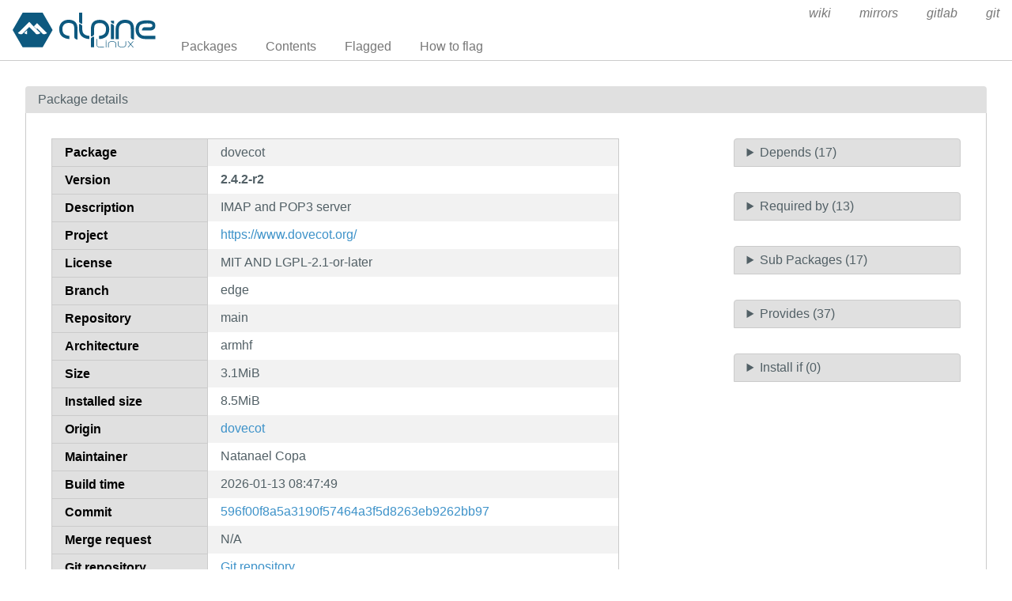

--- FILE ---
content_type: text/html; charset=utf-8
request_url: https://pkgs.alpinelinux.org/package/edge/main/armhf/dovecot
body_size: 39680
content:
<!doctype html>
<html lang="en">
    <head>
        <meta charset="utf-8">
        <meta name="viewport" content="width=device-width, initial-scale=1.0">
        <title>dovecot - Alpine Linux packages</title>
        <link rel="stylesheet" href="/static/css/pure-min.css">
        <link rel="stylesheet" href="/static/css/grids-responsive-min.css">
        <link rel="stylesheet" href="/static/css/hint.min.css">
        <link rel="stylesheet" href="/static/css/style.css">
        <link rel="shortcut icon" href="/static/favicon.ico">
    </head>
    <body>
        <div id="wrapper">
            <header class="pure-g" id="header">
                <div class="pure-u-1 pure-u-lg-4-24">
                    <div class="logo">
                        <a href="/"><img src="/static/alpinelinux-logo.svg" class="pure-img" alt=""/></a>
                    </div>
                </div>
                <input type="checkbox" id="menu-toggle-cb">
                <label id="menu-toggle" for="menu-toggle-cb" onclick>
                    <s class="bar"></s>
                    <s class="bar"></s>
                    <s class="bar"></s>
                </label>
                <div class="pure-u-1 pure-u-lg-20-24 box-relative menu-wrapper">
                    <nav class="pure-menu pure-menu-horizontal menu-local">
                        <ul class="pure-menu-list">
                            <li class="pure-menu-item"><a href="/packages" class="pure-menu-link">Packages</a></li>
                            <li class="pure-menu-item"><a href="/contents" class="pure-menu-link">Contents</a></li>
                            
                                <li class="pure-menu-item"><a href="/flagged" class="pure-menu-link">Flagged</a></li>
                                <li class="pure-menu-item"><a href="/flagging" class="pure-menu-link">How to flag</a></li>
                            
                        </ul>
                    </nav>
                    <nav class="pure-menu pure-menu-horizontal menu-external">
                        <ul class="pure-menu-list">
                            
                            <li class="pure-menu-item">
                                <a href="https://wiki.alpinelinux.org/" class="pure-menu-link">wiki</a>
                            </li>
                            
                            <li class="pure-menu-item">
                                <a href="https://mirrors.alpinelinux.org/" class="pure-menu-link">mirrors</a>
                            </li>
                            
                            <li class="pure-menu-item">
                                <a href="https://gitlab.alpinelinux.org/" class="pure-menu-link">gitlab</a>
                            </li>
                            
                            <li class="pure-menu-item">
                                <a href="https://git.alpinelinux.org/" class="pure-menu-link">git</a>
                            </li>
                            
                        </ul>
                    </nav>
                </div>
            </header>

            
    <main id="package">
        <div class="grid-head">Package details</div>
        <div class="grid-body">
            <div class="pure-g">
                <div class="pure-u-1 pure-u-lg-15-24">
                    <div class="table-responsive">
                        <table class="pure-table pure-table-striped" id="package">
                            <tr>
                                <th class="header">Package</th>
                                <td>dovecot</td>
                            </tr>
                            <tr>
                                <th class="header">Version</th>
                                <td>
                                
                                    <strong>2.4.2-r2</strong>
                                
                                </td>
                            </tr>
                            <tr>
                                <th class="header">Description</th>
                                <td>IMAP and POP3 server</td>
                            </tr>
                            <tr>
                                <th class="header">Project</th>
                                <td><a href="https://www.dovecot.org/">https://www.dovecot.org/</a></td>
                            </tr>
                            <tr>
                                <th class="header">License</th>
                                <td>MIT AND LGPL-2.1-or-later</td>
                            </tr>
                            <tr>
                                <th class="header">Branch</th>
                                <td>edge</td>
                            </tr>
                            <tr>
                                <th class="header">Repository</th>
                                <td>main</td>
                            </tr>
                            <tr>
                                <th class="header">Architecture</th>
                                <td>armhf</td>
                            </tr>
                            <tr>
                                <th class="header">Size</th>
                                <td>3.1MiB</td>
                            </tr>
                            <tr>
                                <th class="header">Installed size</th>
                                <td>8.5MiB</td>
                            </tr>
                            <tr>
                                <th class="header">Origin</th>
                                <td>
                                    <a href="/package/edge/main/armhf/dovecot">
                                        dovecot
                                    </a></td>
                            </tr>
                            <tr>
                                <th class="header">Maintainer</th>
                                <td>Natanael Copa</td>
                            </tr>
                            <tr>
                                <th class="header">Build time</th>
                                <td>2026-01-13 08:47:49</td>
                            </tr>
                            <tr>
                                <th class="header">Commit</th>
                                <td><a href="https://gitlab.alpinelinux.org/alpine/aports/-/commit/596f00f8a5a3190f57464a3f5d8263eb9262bb97">596f00f8a5a3190f57464a3f5d8263eb9262bb97</a></td>
                            </tr>
			    </tr>
			    <th class="header">Merge request</th>
				
				<td>N/A</a>
				
                            <tr>
                                <th class="header">Git repository</th>
                                <td><a href="https://gitlab.alpinelinux.org/alpine/aports/-/tree/master/main/dovecot">Git repository</a></td>
                            </tr>
                            <tr>
                                <th class="header">Build log</th>
                                <td><a href="https://build.alpinelinux.org/buildlogs/build-edge-armhf/main/dovecot/dovecot-2.4.2-r2.log">Build log</a></td>
                            </tr>
                            <tr>
                                <th class="header">Issues</th>
                                <td><a href="https://gitlab.alpinelinux.org/alpine/aports/-/issues/?search=dovecot">Open packaging issues</a></td>
                            </tr>
                            <tr>
                                <th class="header">Contents</th>
                                <td>
                                    <a href="/contents?name=dovecot&repo=main&branch=edge&arch=armhf">
                                        Contents of package
                                    </a></td>
                            </tr>
                        </table>
                    </div>
                    
                        <div class="flag-button">
                            <a class="pure-button" href="/flagging">Flag</a>
                        </div>
                    
                </div>
                <div class="pure-u-1 pure-u-lg-3-24"></div>
                <div class="pure-u-1 pure-u-lg-6-24 multi-fields">
                    <details>
                        <summary>Depends (17)</summary>
                        <div class="pure-menu custom-restricted-width">
                            <ul class="pure-menu-list">
                                
                                    <li class="pure-menu-item">
                                        
                                            <a class="pure-menu-link"
                                               href="/package/edge/main/armhf/openssl">
                                                openssl
                                            </a>
                                        
                                   </li>
                                
                                    <li class="pure-menu-item">
                                        
                                            <a class="pure-menu-link"
                                               href="/package/edge/main/armhf/busybox-binsh">
                                                /bin/sh
                                            </a>
                                        
                                   </li>
                                
                                    <li class="pure-menu-item">
                                        
                                            <a class="pure-menu-link"
                                               href="/package/edge/main/armhf/libbz2">
                                                so:libbz2.so.1
                                            </a>
                                        
                                   </li>
                                
                                    <li class="pure-menu-item">
                                        
                                            <a class="pure-menu-link"
                                               href="/package/edge/main/armhf/musl">
                                                so:libc.musl-armhf.so.1
                                            </a>
                                        
                                   </li>
                                
                                    <li class="pure-menu-item">
                                        
                                            <a class="pure-menu-link"
                                               href="/package/edge/main/armhf/libcap2">
                                                so:libcap.so.2
                                            </a>
                                        
                                   </li>
                                
                                    <li class="pure-menu-item">
                                        
                                            <a class="pure-menu-link"
                                               href="/package/edge/main/armhf/libcrypto3">
                                                so:libcrypto.so.3
                                            </a>
                                        
                                   </li>
                                
                                    <li class="pure-menu-item">
                                        
                                            <a class="pure-menu-link"
                                               href="/package/edge/main/armhf/krb5-libs">
                                                so:libgssapi_krb5.so.2
                                            </a>
                                        
                                   </li>
                                
                                    <li class="pure-menu-item">
                                        
                                            <a class="pure-menu-link"
                                               href="/package/edge/main/armhf/icu-libs">
                                                so:libicui18n.so.78
                                            </a>
                                        
                                   </li>
                                
                                    <li class="pure-menu-item">
                                        
                                            <a class="pure-menu-link"
                                               href="/package/edge/main/armhf/icu-libs">
                                                so:libicuuc.so.78
                                            </a>
                                        
                                   </li>
                                
                                    <li class="pure-menu-item">
                                        
                                            <a class="pure-menu-link"
                                               href="/package/edge/main/armhf/krb5-libs">
                                                so:libkrb5.so.3
                                            </a>
                                        
                                   </li>
                                
                                    <li class="pure-menu-item">
                                        
                                            <a class="pure-menu-link"
                                               href="/package/edge/main/armhf/lz4-libs">
                                                so:liblz4.so.1
                                            </a>
                                        
                                   </li>
                                
                                    <li class="pure-menu-item">
                                        
                                            <a class="pure-menu-link"
                                               href="/package/edge/main/armhf/libpcre2-32">
                                                so:libpcre2-32.so.0
                                            </a>
                                        
                                   </li>
                                
                                    <li class="pure-menu-item">
                                        
                                            <a class="pure-menu-link"
                                               href="/package/edge/main/armhf/libsodium">
                                                so:libsodium.so.26
                                            </a>
                                        
                                   </li>
                                
                                    <li class="pure-menu-item">
                                        
                                            <a class="pure-menu-link"
                                               href="/package/edge/main/armhf/libssl3">
                                                so:libssl.so.3
                                            </a>
                                        
                                   </li>
                                
                                    <li class="pure-menu-item">
                                        
                                            <a class="pure-menu-link"
                                               href="/package/edge/main/armhf/libstemmer">
                                                so:libstemmer.so.2
                                            </a>
                                        
                                   </li>
                                
                                    <li class="pure-menu-item">
                                        
                                            <a class="pure-menu-link"
                                               href="/package/edge/main/armhf/zlib">
                                                so:libz.so.1
                                            </a>
                                        
                                   </li>
                                
                                    <li class="pure-menu-item">
                                        
                                            <a class="pure-menu-link"
                                               href="/package/edge/main/armhf/zstd-libs">
                                                so:libzstd.so.1
                                            </a>
                                        
                                   </li>
                                
                            </ul>
                        </div>
                    </details>
                    <details>
                        <summary>Required by (13)</summary>
                        <div class="pure-menu custom-restricted-width">
                            <ul class="pure-menu-list">
                                
                                    <li class="pure-menu-item">
                                        <a class="pure-menu-link"
                                           href="/package/edge/main/armhf/acf-dovecot">
                                            acf-dovecot
                                        </a>
                                    </li>
                                
                                    <li class="pure-menu-item">
                                        <a class="pure-menu-link"
                                           href="/package/edge/main/armhf/dovecot-fts-flatcurve">
                                            dovecot-fts-flatcurve
                                        </a>
                                    </li>
                                
                                    <li class="pure-menu-item">
                                        <a class="pure-menu-link"
                                           href="/package/edge/main/armhf/dovecot-fts-solr">
                                            dovecot-fts-solr
                                        </a>
                                    </li>
                                
                                    <li class="pure-menu-item">
                                        <a class="pure-menu-link"
                                           href="/package/edge/community/armhf/dovecot-fts-xapian">
                                            dovecot-fts-xapian
                                        </a>
                                    </li>
                                
                                    <li class="pure-menu-item">
                                        <a class="pure-menu-link"
                                           href="/package/edge/main/armhf/dovecot-gssapi">
                                            dovecot-gssapi
                                        </a>
                                    </li>
                                
                                    <li class="pure-menu-item">
                                        <a class="pure-menu-link"
                                           href="/package/edge/main/armhf/dovecot-ldap">
                                            dovecot-ldap
                                        </a>
                                    </li>
                                
                                    <li class="pure-menu-item">
                                        <a class="pure-menu-link"
                                           href="/package/edge/main/armhf/dovecot-lmtpd">
                                            dovecot-lmtpd
                                        </a>
                                    </li>
                                
                                    <li class="pure-menu-item">
                                        <a class="pure-menu-link"
                                           href="/package/edge/main/armhf/dovecot-lua">
                                            dovecot-lua
                                        </a>
                                    </li>
                                
                                    <li class="pure-menu-item">
                                        <a class="pure-menu-link"
                                           href="/package/edge/main/armhf/dovecot-pigeonhole-plugin">
                                            dovecot-pigeonhole-plugin
                                        </a>
                                    </li>
                                
                                    <li class="pure-menu-item">
                                        <a class="pure-menu-link"
                                           href="/package/edge/main/armhf/dovecot-pigeonhole-plugin-ldap">
                                            dovecot-pigeonhole-plugin-ldap
                                        </a>
                                    </li>
                                
                                    <li class="pure-menu-item">
                                        <a class="pure-menu-link"
                                           href="/package/edge/main/armhf/dovecot-pop3d">
                                            dovecot-pop3d
                                        </a>
                                    </li>
                                
                                    <li class="pure-menu-item">
                                        <a class="pure-menu-link"
                                           href="/package/edge/main/armhf/dovecot-sql">
                                            dovecot-sql
                                        </a>
                                    </li>
                                
                                    <li class="pure-menu-item">
                                        <a class="pure-menu-link"
                                           href="/package/edge/main/armhf/dovecot-submissiond">
                                            dovecot-submissiond
                                        </a>
                                    </li>
                                
                            </ul>
                        </div>
                    </details>
                    <details>
                        <summary>Sub Packages (17)</summary>
                        <div class="pure-menu custom-restricted-width">
                            <ul class="pure-menu-list">
                                
                                    <li class="pure-menu-item">
                                        <a class="pure-menu-link"
                                           href="/package/edge/main/armhf/dovecot-dev">
                                            dovecot-dev
                                        </a>
                                    </li>
                                
                                    <li class="pure-menu-item">
                                        <a class="pure-menu-link"
                                           href="/package/edge/main/armhf/dovecot-doc">
                                            dovecot-doc
                                        </a>
                                    </li>
                                
                                    <li class="pure-menu-item">
                                        <a class="pure-menu-link"
                                           href="/package/edge/main/armhf/dovecot-fts-flatcurve">
                                            dovecot-fts-flatcurve
                                        </a>
                                    </li>
                                
                                    <li class="pure-menu-item">
                                        <a class="pure-menu-link"
                                           href="/package/edge/main/armhf/dovecot-fts-solr">
                                            dovecot-fts-solr
                                        </a>
                                    </li>
                                
                                    <li class="pure-menu-item">
                                        <a class="pure-menu-link"
                                           href="/package/edge/main/armhf/dovecot-gssapi">
                                            dovecot-gssapi
                                        </a>
                                    </li>
                                
                                    <li class="pure-menu-item">
                                        <a class="pure-menu-link"
                                           href="/package/edge/main/armhf/dovecot-ldap">
                                            dovecot-ldap
                                        </a>
                                    </li>
                                
                                    <li class="pure-menu-item">
                                        <a class="pure-menu-link"
                                           href="/package/edge/main/armhf/dovecot-lmtpd">
                                            dovecot-lmtpd
                                        </a>
                                    </li>
                                
                                    <li class="pure-menu-item">
                                        <a class="pure-menu-link"
                                           href="/package/edge/main/armhf/dovecot-lua">
                                            dovecot-lua
                                        </a>
                                    </li>
                                
                                    <li class="pure-menu-item">
                                        <a class="pure-menu-link"
                                           href="/package/edge/main/armhf/dovecot-mysql">
                                            dovecot-mysql
                                        </a>
                                    </li>
                                
                                    <li class="pure-menu-item">
                                        <a class="pure-menu-link"
                                           href="/package/edge/main/armhf/dovecot-openrc">
                                            dovecot-openrc
                                        </a>
                                    </li>
                                
                                    <li class="pure-menu-item">
                                        <a class="pure-menu-link"
                                           href="/package/edge/main/armhf/dovecot-pgsql">
                                            dovecot-pgsql
                                        </a>
                                    </li>
                                
                                    <li class="pure-menu-item">
                                        <a class="pure-menu-link"
                                           href="/package/edge/main/armhf/dovecot-pigeonhole-plugin">
                                            dovecot-pigeonhole-plugin
                                        </a>
                                    </li>
                                
                                    <li class="pure-menu-item">
                                        <a class="pure-menu-link"
                                           href="/package/edge/main/armhf/dovecot-pigeonhole-plugin-ldap">
                                            dovecot-pigeonhole-plugin-ldap
                                        </a>
                                    </li>
                                
                                    <li class="pure-menu-item">
                                        <a class="pure-menu-link"
                                           href="/package/edge/main/armhf/dovecot-pop3d">
                                            dovecot-pop3d
                                        </a>
                                    </li>
                                
                                    <li class="pure-menu-item">
                                        <a class="pure-menu-link"
                                           href="/package/edge/main/armhf/dovecot-sql">
                                            dovecot-sql
                                        </a>
                                    </li>
                                
                                    <li class="pure-menu-item">
                                        <a class="pure-menu-link"
                                           href="/package/edge/main/armhf/dovecot-sqlite">
                                            dovecot-sqlite
                                        </a>
                                    </li>
                                
                                    <li class="pure-menu-item">
                                        <a class="pure-menu-link"
                                           href="/package/edge/main/armhf/dovecot-submissiond">
                                            dovecot-submissiond
                                        </a>
                                    </li>
                                
                            </ul>
                        </div>
                    </details>
                    <details>
                        <summary>Provides (37)</summary>
                        <div class="pure-menu custom-restricted-width">
                            <ul class="pure-menu-list">
                                
                                    <li class="pure-menu-item">
                                        <a class="pure-menu-link">cmd:doveadm</a>
                                    </li>
                                
                                    <li class="pure-menu-item">
                                        <a class="pure-menu-link">cmd:doveconf</a>
                                    </li>
                                
                                    <li class="pure-menu-item">
                                        <a class="pure-menu-link">cmd:dovecot-sysreport</a>
                                    </li>
                                
                                    <li class="pure-menu-item">
                                        <a class="pure-menu-link">cmd:dovecot</a>
                                    </li>
                                
                                    <li class="pure-menu-item">
                                        <a class="pure-menu-link">so:lib01_acl_plugin.so</a>
                                    </li>
                                
                                    <li class="pure-menu-item">
                                        <a class="pure-menu-link">so:lib02_imap_acl_plugin.so</a>
                                    </li>
                                
                                    <li class="pure-menu-item">
                                        <a class="pure-menu-link">so:lib02_lazy_expunge_plugin.so</a>
                                    </li>
                                
                                    <li class="pure-menu-item">
                                        <a class="pure-menu-link">so:lib05_mail_crypt_acl_plugin.so</a>
                                    </li>
                                
                                    <li class="pure-menu-item">
                                        <a class="pure-menu-link">so:lib05_pop3_migration_plugin.so</a>
                                    </li>
                                
                                    <li class="pure-menu-item">
                                        <a class="pure-menu-link">so:lib10_last_login_plugin.so</a>
                                    </li>
                                
                                    <li class="pure-menu-item">
                                        <a class="pure-menu-link">so:lib10_mail_crypt_plugin.so</a>
                                    </li>
                                
                                    <li class="pure-menu-item">
                                        <a class="pure-menu-link">so:lib10_quota_plugin.so</a>
                                    </li>
                                
                                    <li class="pure-menu-item">
                                        <a class="pure-menu-link">so:lib11_imap_quota_plugin.so</a>
                                    </li>
                                
                                    <li class="pure-menu-item">
                                        <a class="pure-menu-link">so:lib11_trash_plugin.so</a>
                                    </li>
                                
                                    <li class="pure-menu-item">
                                        <a class="pure-menu-link">so:lib15_notify_plugin.so</a>
                                    </li>
                                
                                    <li class="pure-menu-item">
                                        <a class="pure-menu-link">so:lib20_charset_alias_plugin.so</a>
                                    </li>
                                
                                    <li class="pure-menu-item">
                                        <a class="pure-menu-link">so:lib20_fts_plugin.so</a>
                                    </li>
                                
                                    <li class="pure-menu-item">
                                        <a class="pure-menu-link">so:lib20_mail_compress_plugin.so</a>
                                    </li>
                                
                                    <li class="pure-menu-item">
                                        <a class="pure-menu-link">so:lib20_mail_log_plugin.so</a>
                                    </li>
                                
                                    <li class="pure-menu-item">
                                        <a class="pure-menu-link">so:lib20_notify_status_plugin.so</a>
                                    </li>
                                
                                    <li class="pure-menu-item">
                                        <a class="pure-menu-link">so:lib20_push_notification_plugin.so</a>
                                    </li>
                                
                                    <li class="pure-menu-item">
                                        <a class="pure-menu-link">so:lib20_quota_clone_plugin.so</a>
                                    </li>
                                
                                    <li class="pure-menu-item">
                                        <a class="pure-menu-link">so:lib20_virtual_plugin.so</a>
                                    </li>
                                
                                    <li class="pure-menu-item">
                                        <a class="pure-menu-link">so:lib99_welcome_plugin.so</a>
                                    </li>
                                
                                    <li class="pure-menu-item">
                                        <a class="pure-menu-link">so:libdcrypt_openssl.so</a>
                                    </li>
                                
                                    <li class="pure-menu-item">
                                        <a class="pure-menu-link">so:libdovecot-compression.so.0</a>
                                    </li>
                                
                                    <li class="pure-menu-item">
                                        <a class="pure-menu-link">so:libdovecot-dsync.so.0</a>
                                    </li>
                                
                                    <li class="pure-menu-item">
                                        <a class="pure-menu-link">so:libdovecot-gssapi.so.0</a>
                                    </li>
                                
                                    <li class="pure-menu-item">
                                        <a class="pure-menu-link">so:libdovecot-language.so.0</a>
                                    </li>
                                
                                    <li class="pure-menu-item">
                                        <a class="pure-menu-link">so:libdovecot-lda.so.0</a>
                                    </li>
                                
                                    <li class="pure-menu-item">
                                        <a class="pure-menu-link">so:libdovecot-login.so.0</a>
                                    </li>
                                
                                    <li class="pure-menu-item">
                                        <a class="pure-menu-link">so:libdovecot-storage.so.0</a>
                                    </li>
                                
                                    <li class="pure-menu-item">
                                        <a class="pure-menu-link">so:libdovecot.so.0</a>
                                    </li>
                                
                                    <li class="pure-menu-item">
                                        <a class="pure-menu-link">so:libfs_compress.so</a>
                                    </li>
                                
                                    <li class="pure-menu-item">
                                        <a class="pure-menu-link">so:libfs_crypt.so</a>
                                    </li>
                                
                                    <li class="pure-menu-item">
                                        <a class="pure-menu-link">so:libssl_iostream_openssl.so</a>
                                    </li>
                                
                                    <li class="pure-menu-item">
                                        <a class="pure-menu-link">so:var_expand_crypt.so</a>
                                    </li>
                                
                            </ul>
                        </div>
                    </details>
                    <details>
                        <summary>Install if (0)</summary>
                        <div class="pure-menu custom-restricted-width">
                            <ul class="pure-menu-list">
                                
                                    <li class="pure-menu-item">
                                        <a class="pure-menu-link">None</a>
                                    </li>
                                
                            </ul>
                        </div>
                    </details>
                </div>
            </div>
        </div>
    </main>


	    <footer>Alpine Linux | <a href="https://alpinelinux.org/privacy-policy.html">Privacy Policy</a> | <a href="https://gitlab.alpinelinux.org/alpine/infra/apkbrowser">Apkbrowser Project</a></footer>
        </div>
    </body>
</html>